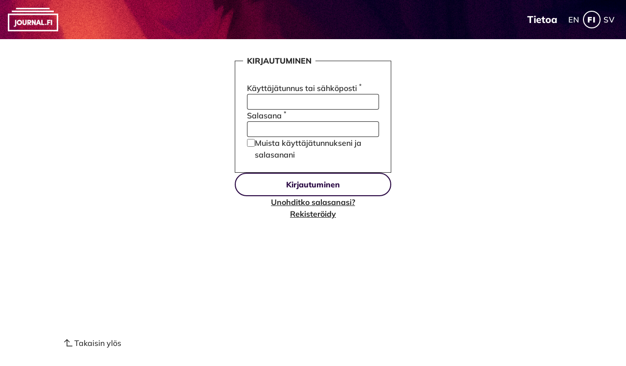

--- FILE ---
content_type: text/html; charset=utf-8
request_url: https://journal.fi/index/login
body_size: 14563
content:
<!doctype html>
<html lang="fi" xml:lang="fi">

<head>
  <meta charset="UTF-8" />
  <meta name="viewport" content="width=device-width, initial-scale=1.0" />
	<title>Kirjautuminen | Journal.fi</title>
  <style type="text/css">
  /* cyrillic-ext */
  @font-face {
    font-family: 'Mulish';
    font-style: italic;
    font-weight: 200 1000;
    font-display: swap;
    src: url(https://journal.fi/plugins/themes/tsvTheme/assets/fonts/mulish/1Pttg83HX_SGhgqk2joiaqRXBA.woff2) format('woff2');
    unicode-range: U+0460-052F, U+1C80-1C88, U+20B4, U+2DE0-2DFF, U+A640-A69F, U+FE2E-FE2F;
  }

  /* cyrillic */
  @font-face {
    font-family: 'Mulish';
    font-style: italic;
    font-weight: 200 1000;
    font-display: swap;
    src: url(https://journal.fi/plugins/themes/tsvTheme/assets/fonts/mulish/1Pttg83HX_SGhgqk2joraqRXBA.woff2) format('woff2');
    unicode-range: U+0301, U+0400-045F, U+0490-0491, U+04B0-04B1, U+2116;
  }

  /* vietnamese */
  @font-face {
    font-family: 'Mulish';
    font-style: italic;
    font-weight: 200 1000;
    font-display: swap;
    src: url(https://journal.fi/plugins/themes/tsvTheme/assets/fonts/mulish/1Pttg83HX_SGhgqk2jogaqRXBA.woff2) format('woff2');
    unicode-range: U+0102-0103, U+0110-0111, U+0128-0129, U+0168-0169, U+01A0-01A1, U+01AF-01B0, U+0300-0301, U+0303-0304, U+0308-0309, U+0323, U+0329, U+1EA0-1EF9, U+20AB;
  }

  /* latin-ext */
  @font-face {
    font-family: 'Mulish';
    font-style: italic;
    font-weight: 200 1000;
    font-display: swap;
    src: url(https://journal.fi/plugins/themes/tsvTheme/assets/fonts/mulish/1Pttg83HX_SGhgqk2johaqRXBA.woff2) format('woff2');
    unicode-range: U+0100-02AF, U+0304, U+0308, U+0329, U+1E00-1E9F, U+1EF2-1EFF, U+2020, U+20A0-20AB, U+20AD-20C0, U+2113, U+2C60-2C7F, U+A720-A7FF;
  }

  /* latin */
  @font-face {
    font-family: 'Mulish';
    font-style: italic;
    font-weight: 200 1000;
    font-display: swap;
    src: url(https://journal.fi/plugins/themes/tsvTheme/assets/fonts/mulish/1Pttg83HX_SGhgqk2jovaqQ.woff2) format('woff2');
    unicode-range: U+0000-00FF, U+0131, U+0152-0153, U+02BB-02BC, U+02C6, U+02DA, U+02DC, U+0304, U+0308, U+0329, U+2000-206F, U+2074, U+20AC, U+2122, U+2191, U+2193, U+2212, U+2215, U+FEFF, U+FFFD;
  }

  /* cyrillic-ext */
  @font-face {
    font-family: 'Mulish';
    font-style: normal;
    font-weight: 200 1000;
    font-display: swap;
    src: url(https://journal.fi/plugins/themes/tsvTheme/assets/fonts/mulish/1Ptvg83HX_SGhgqk0gotcqA.woff2) format('woff2');
    unicode-range: U+0460-052F, U+1C80-1C88, U+20B4, U+2DE0-2DFF, U+A640-A69F, U+FE2E-FE2F;
  }

  /* cyrillic */
  @font-face {
    font-family: 'Mulish';
    font-style: normal;
    font-weight: 200 1000;
    font-display: swap;
    src: url(https://journal.fi/plugins/themes/tsvTheme/assets/fonts/mulish/1Ptvg83HX_SGhgqk2wotcqA.woff2) format('woff2');
    unicode-range: U+0301, U+0400-045F, U+0490-0491, U+04B0-04B1, U+2116;
  }

  /* vietnamese */
  @font-face {
    font-family: 'Mulish';
    font-style: normal;
    font-weight: 200 1000;
    font-display: swap;
    src: url(https://journal.fi/plugins/themes/tsvTheme/assets/fonts/mulish/1Ptvg83HX_SGhgqk0AotcqA.woff2) format('woff2');
    unicode-range: U+0102-0103, U+0110-0111, U+0128-0129, U+0168-0169, U+01A0-01A1, U+01AF-01B0, U+0300-0301, U+0303-0304, U+0308-0309, U+0323, U+0329, U+1EA0-1EF9, U+20AB;
  }

  /* latin-ext */
  @font-face {
    font-family: 'Mulish';
    font-style: normal;
    font-weight: 200 1000;
    font-display: swap;
    src: url(https://journal.fi/plugins/themes/tsvTheme/assets/fonts/mulish/1Ptvg83HX_SGhgqk0QotcqA.woff2) format('woff2');
    unicode-range: U+0100-02AF, U+0304, U+0308, U+0329, U+1E00-1E9F, U+1EF2-1EFF, U+2020, U+20A0-20AB, U+20AD-20C0, U+2113, U+2C60-2C7F, U+A720-A7FF;
  }

  /* latin */
  @font-face {
    font-family: 'Mulish';
    font-style: normal;
    font-weight: 200 1000;
    font-display: swap;
    src: url(https://journal.fi/plugins/themes/tsvTheme/assets/fonts/mulish/1Ptvg83HX_SGhgqk3wot.woff2) format('woff2');
    unicode-range: U+0000-00FF, U+0131, U+0152-0153, U+02BB-02BC, U+02C6, U+02DA, U+02DC, U+0304, U+0308, U+0329, U+2000-206F, U+2074, U+20AC, U+2122, U+2191, U+2193, U+2212, U+2215, U+FEFF, U+FFFD;
  }
</style>  <link rel="icon" href="https://journal.fi/plugins/themes/tsvTheme/assets/img/site-icon-journal-fi.png" type="image/png">
	
<meta name="generator" content="Open Journal Systems 3.4.0.9" />
	<link rel="stylesheet" href="https://journal.fi/plugins/themes/tsvTheme/assets/main.css?0.1.0.0" type="text/css" /><style type="text/css">body {--site-hero-background: url('https://journal.fi/plugins/themes/tsvTheme/assets/img/journalfi-homepage-image.jpg');--color-primary: #280642;--color-primary-transparent: rgba(40, 6, 66, 0.1);--color-text-on-primary: #fff;}</style><link rel="stylesheet" href="https://journal.fi/plugins/generic/lucene/templates/lucene.css?v=3.4.0.9" type="text/css" />
</head>



<body
  dir="ltr"
  class="
    body-ojs2
          body-site
          "
>
  <a name="back-to-top" class="sr-only">Alkuun</a>
  <header class="header-mobile-sticky">
  <a
    href="https://journal.fi/index/index"
    class="tab-focus tab-focus-inner"
  >
          <img
        class="header-mobile-logo"
        src="https://journal.fi/plugins/themes/tsvTheme/assets/img/journalfi-logo-white.png"
        alt="Logo"
      >
      </a>
  <button
    data-toggle="#nav-mobile"
    class="dropdown-button"
  >
    <span class="sr-only">
      Navigaatiovalikot
    </span>
    <span
    class="menu-icon"
    aria-hidden="true"
>
    <span></span>
    <span></span>
    <span></span>
</span>  </button>
  <div
    id="nav-mobile"
    class="dropdown header-mobile-dropdown"
    data-cover="true"
    aria-label="Päävalikko"
    tabindex="-1"
  >
          <nav class="header-mobile-dropdown-nav menu-vertical-wrapper" aria-label="Päävalikko">
              <ul id="mobile-nav" class="menu ">
                              <li class="menu-item  ">
                      <a
              class="menu-button  tab-focus"
              href="https://journal.fi/index/about"
            >
                            Tietoa
            </a>
                  </li>
          </ul>
  
      </nav>
        <div class="header-mobile-dropdown-user">
              <div class="menu-vertical-wrapper">
                <ul id="mobile-user" class="menu ">
                              <li class="menu-item  ">
                      <a
              class="menu-button  tab-focus"
              href="https://journal.fi/index/user/register"
            >
                            Rekisteröidy
            </a>
                  </li>
                              <li class="menu-item  ">
                      <a
              class="menu-button  tab-focus"
              href="https://journal.fi/index/login"
            >
                            Kirjaudu sisään
            </a>
                  </li>
                            </ul>
  
                  </div>
              <div class="language-selector">
    <h2 class="language-selector-heading">
      Vaihda kieltä
    </h2>
    <div class="language-selector-items">
                                                                                  <a
          class="
            language-selector-item
                      "
          href="https://journal.fi/index/user/setLocale/en?source=%2Findex%2Flogin"
        >
          EN
        </a>
                                                        <a
          class="
            language-selector-item
                          language-selector-selected
                      "
          href="https://journal.fi/index/user/setLocale/fi?source=%2Findex%2Flogin"
        >
          FI
        </a>
                                                                                                                                                                <a
          class="
            language-selector-item
                      "
          href="https://journal.fi/index/user/setLocale/sv?source=%2Findex%2Flogin"
        >
          SV
        </a>
          </div>
  </div>
      <div class="header-mobile-dropdown-footer">
        <div>Palvelua ylläpitää <a href='http://tsv.fi/' class='tab-focus'>Tieteellisten seurain valtuuskunta</a>.</div>
        <a href="#" class="tab-focus">
          <img class="header-mobile-dropdown-footer-logo" src="https://journal.fi/plugins/themes/tsvTheme/assets/img/journalfi-logo.png" alt="Logo" />
        </a>
      </div>
    </div>
  </div>
</header>
  
<header class="header-desktop">
  <div
    class="
      header-desktop-top
          "
      >
    <a href="https://journal.fi/index/index" class="tab-focus tab-focus-inner">
              <img class="header-desktop-logo" alt="" src="https://journal.fi/public/site/pageHeaderTitleImage_fi_FI.png">
          </a>
            <div class="header-desktop-user">
              <nav class="header-desktop-site-nav">
                <ul id="desktop-site-nav" class="menu ">
                              <li class="menu-item  ">
                      <a
              class="menu-button  tab-focus"
              href="https://journal.fi/index/about"
            >
                            Tietoa
            </a>
                  </li>
          </ul>
  
        </nav>
              <div class="language-selector">
    <h2 class="language-selector-heading">
      Vaihda kieltä
    </h2>
    <div class="language-selector-items">
                                                                                  <a
          class="
            language-selector-item
                      "
          href="https://journal.fi/index/user/setLocale/en?source=%2Findex%2Flogin"
        >
          EN
        </a>
                                                        <a
          class="
            language-selector-item
                          language-selector-selected
                      "
          href="https://journal.fi/index/user/setLocale/fi?source=%2Findex%2Flogin"
        >
          FI
        </a>
                                                                                                                                                                <a
          class="
            language-selector-item
                      "
          href="https://journal.fi/index/user/setLocale/sv?source=%2Findex%2Flogin"
        >
          SV
        </a>
          </div>
  </div>
          </div>
  </div>
  </header>  <main>

    

  <div class="page-wrapper">
    <h1 class="sr-only">Kirjautuminen</h1>
    <form
      action="https://journal.fi/index/login/signIn"
      class="form form-narrow form-login"
      method="post"
    >
      <input type="hidden" name="csrfToken" value="0c86bc1575314bab6350f7b651246420" />
      <fieldset class="form-group form-group-login">
        <legend class="form-heading">Kirjautuminen</legend>
        <div class="form-group-fields">
                      
<div class="input-wrapper">
  <label class="input-label" for="username">
    Käyttäjätunnus tai sähköposti
          <sup class="input-label-required">*</sup>
      </label>
  <div>
    <input
      id="username"
      type="text"
      name="username"
      class="input }"
              required
        aria-required="true"
                      >
      </div>
</div>          
<div class="input-wrapper">
  <label class="input-label" for="password">
    Salasana
          <sup class="input-label-required">*</sup>
      </label>
  <div>
    <input
      id="password"
      type="password"
      name="password"
      class="input }"
              required
        aria-required="true"
                          maxlength="255"
          >
      </div>
</div>            
<label class="input-wrapper-checkbox" for="remember">
  <input
    id="remember"
    type="checkbox"
    name="remember"
    class="input"
    value="1"
      >
  <span class="input-label" >
    Muista käyttäjätunnukseni ja salasanani
  </span>
</label>        </div>
      </fieldset>
      <div class="form-buttons">
        <button class="button" type="submit">Kirjautuminen</button>
        <a class="link" href="https://journal.fi/index/login/lostPassword">
          Unohditko salasanasi?
        </a>
									<a
            class="link"
            href="https://journal.fi/index/user/register?source="
          >
						Rekisteröidy
					</a>
				      </div>
    </form>
  </div>



  </main>
  <footer>
    <div class="footer footer-back-to-top">
      <div class="footer-blocks">
        <a href="#back-to-top" class="footer-back-to-top-link">
          <svg width="24" height="24" viewBox="0 0 24 24" fill="none" xmlns="http://www.w3.org/2000/svg">
            <path d="M20 19L8.125 19L8.125 6.875L4.075 10.925L3 9.85L8.925 4L14.75 9.825L13.675 10.9L9.625 6.85L9.625 17.5L20 17.5V19Z" fill="currentColor"/>
          </svg>
          Takaisin ylös
        </a>
      </div>
    </div>
        <div class="footer-site">
      <a class="footer-site-tsv-link tab-focus" href="https://tsv.fi/">
        <img class="footer-site-tsv-img" alt="##plugins.themes.tsvTheme.tsvName##" src="https://journal.fi/plugins/themes/tsvTheme/assets/img/tsv-grey.png">
      </a>
      <div class="footer-site-text">
        <div class="footer-site-hosted">
          Palvelua ylläpitää <a href='http://tsv.fi/' class='tab-focus'>Tieteellisten seurain valtuuskunta</a>.
        </div>
                  <div class="footer-site-links">
            <a class="footer-site-link tab-focus" href="https://journal.fi/index/accessibility">Saavutettavuus</a>
            <a class="footer-site-link tab-focus" href="https://journal.fi/index/about/privacy">Tietosuojaseloste</a>
          </div>
              </div>
      <a class="footer-site-logo-link tab-focus" href="https://journal.fi">
        <img class="footer-site-logo-img"
                      alt="##plugins.themes.tsvTheme.journalfi##"
                  src="https://journal.fi/plugins/themes/tsvTheme/assets/img/journalfi-logo-white.png">
      </a>
    </div>
  </footer>
  <script type="text/javascript">window.tsv = {"i18n":{"firstSlide":"T\u00e4m\u00e4 on ensimm\u00e4inen dia","lastSlide":"T\u00e4m\u00e4 on viimeinen dia","nextSlide":"Seuraava dia","previousSlide":"Edellinen dia","paginationBullet":"Siirry diaan {{index}}","readMore":"Lue lis\u00e4\u00e4"}}</script><script src="https://journal.fi/plugins/themes/tsvTheme/assets/main.js?0.1.0.0" type="text/javascript"></script>
</html>

--- FILE ---
content_type: text/css
request_url: https://journal.fi/plugins/themes/tsvTheme/assets/main.css?0.1.0.0
body_size: 68318
content:
@font-face{font-family:swiper-icons;src:url(data:application/font-woff;charset=utf-8;base64,\ [base64]//wADZ2x5ZgAAAywAAADMAAAD2MHtryVoZWFkAAABbAAAADAAAAA2E2+eoWhoZWEAAAGcAAAAHwAAACQC9gDzaG10eAAAAigAAAAZAAAArgJkABFsb2NhAAAC0AAAAFoAAABaFQAUGG1heHAAAAG8AAAAHwAAACAAcABAbmFtZQAAA/gAAAE5AAACXvFdBwlwb3N0AAAFNAAAAGIAAACE5s74hXjaY2BkYGAAYpf5Hu/j+W2+MnAzMYDAzaX6QjD6/4//Bxj5GA8AuRwMYGkAPywL13jaY2BkYGA88P8Agx4j+/8fQDYfA1AEBWgDAIB2BOoAeNpjYGRgYNBh4GdgYgABEMnIABJzYNADCQAACWgAsQB42mNgYfzCOIGBlYGB0YcxjYGBwR1Kf2WQZGhhYGBiYGVmgAFGBiQQkOaawtDAoMBQxXjg/wEGPcYDDA4wNUA2CCgwsAAAO4EL6gAAeNpj2M0gyAACqxgGNWBkZ2D4/wMA+xkDdgAAAHjaY2BgYGaAYBkGRgYQiAHyGMF8FgYHIM3DwMHABGQrMOgyWDLEM1T9/w8UBfEMgLzE////P/5//f/V/xv+r4eaAAeMbAxwIUYmIMHEgKYAYjUcsDAwsLKxc3BycfPw8jEQA/[base64]/uznmfPFBNODM2K7MTQ45YEAZqGP81AmGGcF3iPqOop0r1SPTaTbVkfUe4HXj97wYE+yNwWYxwWu4v1ugWHgo3S1XdZEVqWM7ET0cfnLGxWfkgR42o2PvWrDMBSFj/IHLaF0zKjRgdiVMwScNRAoWUoH78Y2icB/yIY09An6AH2Bdu/UB+yxopYshQiEvnvu0dURgDt8QeC8PDw7Fpji3fEA4z/PEJ6YOB5hKh4dj3EvXhxPqH/SKUY3rJ7srZ4FZnh1PMAtPhwP6fl2PMJMPDgeQ4rY8YT6Gzao0eAEA409DuggmTnFnOcSCiEiLMgxCiTI6Cq5DZUd3Qmp10vO0LaLTd2cjN4fOumlc7lUYbSQcZFkutRG7g6JKZKy0RmdLY680CDnEJ+UMkpFFe1RN7nxdVpXrC4aTtnaurOnYercZg2YVmLN/d/gczfEimrE/fs/bOuq29Zmn8tloORaXgZgGa78yO9/cnXm2BpaGvq25Dv9S4E9+5SIc9PqupJKhYFSSl47+Qcr1mYNAAAAeNptw0cKwkAAAMDZJA8Q7OUJvkLsPfZ6zFVERPy8qHh2YER+3i/BP83vIBLLySsoKimrqKqpa2hp6+jq6RsYGhmbmJqZSy0sraxtbO3sHRydnEMU4uR6yx7JJXveP7WrDycAAAAAAAH//wACeNpjYGRgYOABYhkgZgJCZgZNBkYGLQZtIJsFLMYAAAw3ALgAeNolizEKgDAQBCchRbC2sFER0YD6qVQiBCv/H9ezGI6Z5XBAw8CBK/m5iQQVauVbXLnOrMZv2oLdKFa8Pjuru2hJzGabmOSLzNMzvutpB3N42mNgZGBg4GKQYzBhYMxJLMlj4GBgAYow/P/PAJJhLM6sSoWKfWCAAwDAjgbRAAB42mNgYGBkAIIbCZo5IPrmUn0hGA0AO8EFTQAA);font-weight:400;font-style:normal}:root{--swiper-theme-color: #007aff}:host{position:relative;display:block;margin-left:auto;margin-right:auto;z-index:1}.swiper{margin-left:auto;margin-right:auto;position:relative;overflow:hidden;overflow:clip;list-style:none;padding:0;z-index:1;display:block}.swiper-vertical>.swiper-wrapper{flex-direction:column}.swiper-wrapper{position:relative;width:100%;height:100%;z-index:1;display:flex;transition-property:transform;transition-timing-function:var(--swiper-wrapper-transition-timing-function, initial);box-sizing:content-box}.swiper-android .swiper-slide,.swiper-ios .swiper-slide,.swiper-wrapper{transform:translateZ(0)}.swiper-horizontal{touch-action:pan-y}.swiper-vertical{touch-action:pan-x}.swiper-slide{flex-shrink:0;width:100%;height:100%;position:relative;transition-property:transform;display:block}.swiper-slide-invisible-blank{visibility:hidden}.swiper-autoheight,.swiper-autoheight .swiper-slide{height:auto}.swiper-autoheight .swiper-wrapper{align-items:flex-start;transition-property:transform,height}.swiper-backface-hidden .swiper-slide{transform:translateZ(0);backface-visibility:hidden}.swiper-3d.swiper-css-mode .swiper-wrapper{perspective:1200px}.swiper-3d .swiper-wrapper{transform-style:preserve-3d}.swiper-3d{perspective:1200px}.swiper-3d .swiper-slide,.swiper-3d .swiper-cube-shadow{transform-style:preserve-3d}.swiper-css-mode>.swiper-wrapper{overflow:auto;scrollbar-width:none;-ms-overflow-style:none}.swiper-css-mode>.swiper-wrapper::-webkit-scrollbar{display:none}.swiper-css-mode>.swiper-wrapper>.swiper-slide{scroll-snap-align:start start}.swiper-css-mode.swiper-horizontal>.swiper-wrapper{scroll-snap-type:x mandatory}.swiper-css-mode.swiper-vertical>.swiper-wrapper{scroll-snap-type:y mandatory}.swiper-css-mode.swiper-free-mode>.swiper-wrapper{scroll-snap-type:none}.swiper-css-mode.swiper-free-mode>.swiper-wrapper>.swiper-slide{scroll-snap-align:none}.swiper-css-mode.swiper-centered>.swiper-wrapper:before{content:"";flex-shrink:0;order:9999}.swiper-css-mode.swiper-centered>.swiper-wrapper>.swiper-slide{scroll-snap-align:center center;scroll-snap-stop:always}.swiper-css-mode.swiper-centered.swiper-horizontal>.swiper-wrapper>.swiper-slide:first-child{margin-inline-start:var(--swiper-centered-offset-before)}.swiper-css-mode.swiper-centered.swiper-horizontal>.swiper-wrapper:before{height:100%;min-height:1px;width:var(--swiper-centered-offset-after)}.swiper-css-mode.swiper-centered.swiper-vertical>.swiper-wrapper>.swiper-slide:first-child{margin-block-start:var(--swiper-centered-offset-before)}.swiper-css-mode.swiper-centered.swiper-vertical>.swiper-wrapper:before{width:100%;min-width:1px;height:var(--swiper-centered-offset-after)}.swiper-3d .swiper-slide-shadow,.swiper-3d .swiper-slide-shadow-left,.swiper-3d .swiper-slide-shadow-right,.swiper-3d .swiper-slide-shadow-top,.swiper-3d .swiper-slide-shadow-bottom{position:absolute;left:0;top:0;width:100%;height:100%;pointer-events:none;z-index:10}.swiper-3d .swiper-slide-shadow{background:rgba(0,0,0,.15)}.swiper-3d .swiper-slide-shadow-left{background-image:linear-gradient(to left,rgba(0,0,0,.5),rgba(0,0,0,0))}.swiper-3d .swiper-slide-shadow-right{background-image:linear-gradient(to right,rgba(0,0,0,.5),rgba(0,0,0,0))}.swiper-3d .swiper-slide-shadow-top{background-image:linear-gradient(to top,rgba(0,0,0,.5),rgba(0,0,0,0))}.swiper-3d .swiper-slide-shadow-bottom{background-image:linear-gradient(to bottom,rgba(0,0,0,.5),rgba(0,0,0,0))}.swiper-lazy-preloader{width:42px;height:42px;position:absolute;left:50%;top:50%;margin-left:-21px;margin-top:-21px;z-index:10;transform-origin:50%;box-sizing:border-box;border:4px solid var(--swiper-preloader-color, var(--swiper-theme-color));border-radius:50%;border-top-color:transparent}.swiper:not(.swiper-watch-progress) .swiper-lazy-preloader,.swiper-watch-progress .swiper-slide-visible .swiper-lazy-preloader{animation:swiper-preloader-spin 1s infinite linear}.swiper-lazy-preloader-white{--swiper-preloader-color: #fff}.swiper-lazy-preloader-black{--swiper-preloader-color: #000}@keyframes swiper-preloader-spin{0%{transform:rotate(0)}to{transform:rotate(360deg)}}:root{--swiper-navigation-size: 44px}.swiper-button-prev,.swiper-button-next{position:absolute;top:var(--swiper-navigation-top-offset, 50%);width:calc(var(--swiper-navigation-size) / 44 * 27);height:var(--swiper-navigation-size);margin-top:calc(0px - (var(--swiper-navigation-size) / 2));z-index:10;cursor:pointer;display:flex;align-items:center;justify-content:center;color:var(--swiper-navigation-color, var(--swiper-theme-color))}.swiper-button-prev.swiper-button-disabled,.swiper-button-next.swiper-button-disabled{opacity:.35;cursor:auto;pointer-events:none}.swiper-button-prev.swiper-button-hidden,.swiper-button-next.swiper-button-hidden{opacity:0;cursor:auto;pointer-events:none}.swiper-navigation-disabled .swiper-button-prev,.swiper-navigation-disabled .swiper-button-next{display:none!important}.swiper-button-prev svg,.swiper-button-next svg{width:100%;height:100%;-o-object-fit:contain;object-fit:contain;transform-origin:center}.swiper-rtl .swiper-button-prev svg,.swiper-rtl .swiper-button-next svg{transform:rotate(180deg)}.swiper-button-prev,.swiper-rtl .swiper-button-next{left:var(--swiper-navigation-sides-offset, 10px);right:auto}.swiper-button-lock{display:none}.swiper-button-prev:after,.swiper-button-next:after{font-family:swiper-icons;font-size:var(--swiper-navigation-size);text-transform:none!important;letter-spacing:0;font-variant:initial;line-height:1}.swiper-button-prev:after,.swiper-rtl .swiper-button-next:after{content:"prev"}.swiper-button-next,.swiper-rtl .swiper-button-prev{right:var(--swiper-navigation-sides-offset, 10px);left:auto}.swiper-button-next:after,.swiper-rtl .swiper-button-prev:after{content:"next"}body{--white: #fff;--color-text: rgba(0, 0, 0, .85);--color-primary: rgb(143, 0, 255);--color-primary-transparent: rgba(143, 0, 255, .1);--color-text-on-primary: #fff;--color-button: var(--color-primary);--color-button-bg: var(--color-text-on-primary);--color-header: var(--color-primary);--color-text-on-header: var(--color-text-on-primary);--color-homepage-image: var(--color-primary);--color-text-on-homepage-image: var(--color-text-on-primary);--font-family: Mulish, system-ui, -apple-system, BlinkMacSystemFont, sans-serif, "Apple Color Emoji", "Segoe UI Emoji", "Segoe UI Symbol", "Noto Color Emoji";--text-xs: 14px;--text-sm: 16px;--text-md: 20px;--text-lg: 24px;--text-lg-plus: 28px;--text-xl: 32px;--text-2xl: 40px;--text-3xl: 48px;--text-4xl: 64px;--font-medium: 500;--font-semibold: 600;--font-bold: 700;--font-extrabold: 800;--font-black: 9000;--font-extrablack: 1000;--container: 860px;--container-lg: 1024px;--container-xl: 1280px;--site-hero-height: 410px;--site-hero-height-lg: 600px;--site-hero-background: url(/assets/img/journalfi-homepage-image.jpg)}html,body{margin:0;padding:0;font-family:var(--font-family);font-size:16px;font-weight:var(--font-medium);background:var(--white);color:var(--color-text-on-primary);color:var(--color-text);scroll-behavior:smooth}p{margin-top:1.5em;margin-bottom:1.5em}.fade-content{position:relative;overflow-y:hidden;max-height:20em}.fade-to-white{position:absolute;top:12em;left:0;width:100%;height:8em;background:linear-gradient(to top,#fff,rgba(255,255,255,0) 100%)}.fade-content-sm{max-height:10em}.fade-content-sm .fade-to-white{top:5em;height:5em}.fade-content-lg{max-height:25em}.fade-content-lg .fade-to-white{top:17em}.fade-content-xl{max-height:35em}.fade-content-xl .fade-to-white{top:27em}.html-text{display:flex;flex-direction:column;gap:1.5em;font-size:var(--text-sm);font-weight:var(--font-medium);line-height:1.7}.html-text a{font-weight:var(--font-bold);text-decoration:underline;text-decoration-thickness:2px}.html-text a:hover{text-decoration-color:var(--color-primary)}.html-text a:focus-visible{text-decoration:none;outline-color:currentColor;outline-width:2px;outline-offset:4px;outline-style:solid}.html-text strong{font-weight:var(--font-extrabold)}.html-text abbr{-webkit-text-decoration:underline dotted;text-decoration:underline dotted;text-decoration-thickness:2px}.html-text ul,.html-text ol{display:flex;flex-direction:column;gap:.25em;margin-left:2em}.html-text li{list-style:initial;line-height:1.5}.html-text blockquote{margin-left:2em;line-height:1.5}.html-text h1,.html-text h2,.html-text h3,.html-text h4,.html-text h5,.html-text h6{margin-top:1.5rem;line-height:1.2}.html-text h1{font-size:var(--text-xl);font-weight:var(--font-extrabold)}.html-text h2{font-size:var(--text-lg);font-weight:var(--font-extrabold)}.html-text h3{font-size:var(--text-md);font-weight:var(--font-extrabold)}.html-text h4{font-size:var(--text-sm);font-weight:var(--font-extrabold)}.html-text h5{font-size:var(--text-sm);font-style:italic}.html-text h6{font-size:var(--text-xs);font-style:italic}@media (min-width: 640px){.html-text{font-size:var(--text-md)}.html-text h1{font-size:var(--text-2xl)}.html-text h2{font-size:var(--text-xl)}.html-text h3{font-size:var(--text-lg)}.html-text h4,.html-text h5{font-size:var(--text-md)}.html-text h6{font-size:var(--text-sm)}}.input-wrapper{display:flex;flex-direction:column;gap:.25rem}.input-label{font-weight:var(--font-semibold)}.input{padding:.25rem .5rem;border:1px solid;border-radius:.25rem;background:var(--white);height:2rem;width:100%}.input:focus-within{outline:1px solid}.input::-moz-placeholder{color:#000000a6}.input::placeholder{color:#000000a6}.input-lg{width:100%}.input-search{border-radius:1rem;padding-left:1rem;padding-right:1rem}.input-error{font-weight:var(--font-extrabold);color:#dc143c}.input-error-block{max-width:25em;margin:2rem auto;padding:1rem;border:1px solid crimson}.input-wrapper-checkbox{display:flex;flex-direction:row;gap:1rem}.input-wrapper-checkbox .input{position:relative;top:.25em;flex:0 0 1em;height:1em}.input-wrapper-checkbox .input:focus-visible{outline-color:currentColor;outline-width:2px;outline-offset:4px;outline-style:solid;text-decoration:none}@layer{}.link{font-weight:var(--font-bold);text-decoration:underline;text-decoration-thickness:2px}.link:hover{text-decoration-color:var(--color-primary)}.link:focus-visible{text-decoration:none;outline-color:currentColor;outline-width:2px;outline-offset:4px;outline-style:solid}.link-primary{color:var(--color-primary)}.link-button{color:var(--color-button)}.link-text-on-primary{color:var(--color-text-on-primary)}.overflow-hidden{overflow:hidden}.tab-focus:focus-visible{outline-color:currentColor;outline-width:2px;outline-offset:4px;outline-style:solid;text-decoration:none}.tab-focus-inner:focus-visible{outline-offset:-4px}.truncate-text{text-overflow:ellipsis;white-space:nowrap;overflow:hidden}.arrow-link{display:flex;align-items:center;gap:.5em;color:var(--color-button);font-weight:var(--font-extrabold)}.arrow-link svg{width:1.5rem;height:auto}.breadcrumb{display:flex;align-items:center;gap:.5rem;line-height:1.2}.breadcrumb svg{flex:0 0 1.5rem;width:1.5rem;height:auto;color:var(--color-button)}.breadcrumb-link-last{text-overflow:ellipsis;white-space:nowrap;overflow:hidden}@media (min-width: 768px){.breadcrumb{margin-left:-2rem}}.button.button{display:flex;justify-content:center;align-items:center;gap:.5em;padding:.625rem 1.5rem;min-height:3rem;border:2px solid var(--color-button);border-radius:3rem;color:var(--color-button);background:var(--color-button-bg);font-weight:var(--font-extrabold);line-height:1.2;text-decoration:none;text-align:center}.button.button:hover{outline:1px solid var(--color-button);outline-offset:2px}.button.button:focus-visible{outline:2px solid var(--color-button);outline-offset:2px;background:var(--color-button);color:var(--color-button-bg)}.button.button svg{flex:0 0 1.5rem;width:1.5rem;height:auto}.button-highlight.button-highlight{background:var(--color-button);color:var(--color-button-bg)}.button-grey.button-grey{border-color:var(--color-text);color:var(--color-text);background:transparent}.button-grey.button-grey:hover,.button-grey.button-grey:focus-visible{outline-color:var(--color-text);background:transparent;color:inherit}.details-table{margin-top:-2rem;margin-left:-1rem;margin-right:-1rem;border-spacing:1rem 2rem;border-collapse:initial;word-break:break-word}.details-table th{vertical-align:top;font-size:var(--text-md);font-weight:var(--font-extrabold);text-align:left;text-transform:uppercase;width:25%}.details-table td{vertical-align:top;font-weight:var(--font-semibold)}.details-table-link a{display:flex;align-items:center;gap:.5rem;line-height:1.2}.details-table-link a svg{flex:0 0 1em;width:1em;height:auto;color:var(--color-button)}.details-table-link+.details-table-link{margin-top:.5rem}@media (max-width: 766px){.details-table{margin-top:0;margin-left:0;margin-right:0;border-collapse:collapse}.details-table tbody{display:flex;flex-direction:column;gap:2rem}.details-table tr{display:flex;flex-direction:column;gap:.25rem}.details-table th{width:100%}}@media (min-width: 768px){.details-table td{font-size:var(--text-md)}}.dropdown-wrapper{position:relative}.dropdown{position:absolute;top:100%;right:0;transform-origin:top right;transform:scale(0);transition:all .2s;width:15rem;padding:1.5rem;border:1px solid var(--color-primary);background:var(--white);z-index:99}.dropdown[data-open=true]{transform:scale(1)}.dropdown-from-left{left:0;right:auto;transform-origin:top left}.dropdown-lg{width:20rem}.dropdown-button{display:flex;align-items:center;gap:.25em}.dropdown-icon{position:relative;top:.1em;width:auto;height:1.25em;transition:all .2s}[aria-expanded=true]>.dropdown-icon{transform:rotate(-180deg)}.form{display:flex;flex-direction:column;gap:2rem}.form-narrow{max-width:20em;margin-left:auto;margin-right:auto}.form-group{border:1px solid;padding:1.5rem}.form-heading{margin-left:-.5em;padding:.5em;font-weight:var(--font-extrabold);text-transform:uppercase}.form-group-fields{display:flex;flex-direction:column;gap:1rem}.form-buttons{display:flex;flex-direction:column;align-items:center;gap:2rem}.form-buttons .button{width:100%}@media (min-width: 640px){.form-register{display:grid;grid-template-columns:repeat(2,minmax(0,1fr))}.form-register .form-group-consent,.form-register .form-buttons{grid-column:1/-1}.form-register .form-buttons .button{width:33%}}.heading-group{display:flex;flex-direction:column;align-items:center;gap:.25rem;max-width:20em;margin:4rem auto;font-size:var(--text-xl);line-height:1.3;font-weight:var(--font-extrabold);text-align:center;text-wrap:balance}.heading-description{font-size:var(--text-sm);font-weight:var(--font-semibold);max-width:70%;text-wrap:balance}.heading-lines{position:relative;margin-top:1.25rem;width:100px;height:4px;margin-bottom:8px;background:var(--color-primary)}.heading-lines:after{content:"";position:absolute;left:50%;bottom:-8px;transform:translate(-50%);width:80px;height:4px;background:var(--color-primary)}@media (min-width: 640px){.heading-group{font-size:var(--text-2xl)}}@media (min-width: 1024px){.heading-group{font-size:var(--text-3xl)}.heading-description{font-size:var(--text-md)}}@media (-laptops){.heading-group{margin-top:6rem;margin-bottom:6rem;font-size:var(--text-4xl)}.heading-description{font-size:var(--text-lg)}}.language-selector{display:flex;flex-direction:column;gap:.25rem;font-size:var(--text-sm);letter-spacing:.1em;text-transform:uppercase}.language-selector-heading{font-weight:var(--font-extrablack)}.language-selector-items{display:flex;align-items:center;gap:.25rem}.language-selector-item{display:flex;align-items:center;justify-content:center;width:2.25rem;height:2.25rem;border-radius:50%;font-weight:var(--font-semibold);color:var(--color-text)}.language-selector-item:focus-visible{outline:2px solid currentColor}.language-selector-selected{border:2px solid var(--color-button);font-weight:var(--font-extrablack);color:var(--color-button)}.language-selector-selected:focus-visible{outline:2px solid var(--color-button);outline-offset:2px;background:var(--color-button);color:var(--color-button-bg)}.menu{display:flex;align-items:center;gap:2rem}.menu-item{position:relative;font-weight:var(--font-extrabold);font-size:var(--text-md)}.menu-item .task_count{display:none}.menu-button{display:flex;justify-content:center;align-items:center}.menu-button-with-icon{display:flex;align-items:center;gap:.5em}.menu-button-with-icon svg{width:auto;height:1.5em}.menu-submenu{position:absolute;top:100%;left:0;transform-origin:top left;transform:scale(0);transition:all .2s;width:15rem;padding:1rem;border:1px solid var(--color-primary);background:var(--white);z-index:99}.menu-submenu[data-open=true]{transform:scale(1)}.menu-submenu .menu{flex-direction:column;align-items:flex-start;gap:0}.menu-submenu .menu-button{padding:.25rem;font-weight:var(--font-bold);font-size:var(--text-sm);color:var(--color-text)}.menu-vertical-wrapper .menu{flex-direction:column;align-items:flex-start;gap:0}.menu-vertical-wrapper .menu-button{margin-left:-.5rem;padding:.25rem .5rem}.menu-vertical-wrapper .menu-submenu{position:relative;top:auto;left:auto;right:auto;transform:scale(1);max-height:0;opacity:0;overflow:hidden;transition:all .2s;font-size:var(--text-sm);border:none;background:transparent;padding:0}.menu-vertical-wrapper .menu-submenu[data-open=true]{max-height:50em;opacity:1}.menu-vertical-wrapper .menu-submenu .menu-button{margin-inline-start:.5rem}.menu-icon{display:flex;flex-direction:column;gap:.25rem}.menu-icon span{width:1.75rem;height:.25rem;background:var(--color-text-on-header);transition:all .2s}[aria-expanded=true]>.menu-icon span:nth-child(1){transform-origin:top left;transform:translate(20%) translateY(-25%) rotate(45deg)}[aria-expanded=true]>.menu-icon span:nth-child(3){transform-origin:bottom left;transform:translate(20%) translateY(25%) rotate(-45deg)}[aria-expanded=true]>.menu-icon span:nth-child(2){opacity:0}.notice{font-weight:var(--font-bold);background:var(--color-primary-transparent);padding:1.5em}.page-wrapper{margin:1.5rem}@media (min-width: 640px){.page-wrapper{margin:1.5rem 3rem}}@media (min-width: 1024px){.page-wrapper{margin:1.5rem auto 8rem;max-width:var(--container)}}@media (min-width: 1280px){.page-wrapper-lg,.page-wrapper-xl{max-width:var(--container-lg)}}@media (min-width: 1536px){.page-wrapper-xl{max-width:var(--container-xl)}.page-wrapper{margin-top:3rem;margin-bottom:12rem}}.pagination{display:flex;align-items:center;gap:1rem;width:100%;color:var(--color-button);font-size:var(--text-sm);font-weight:var(--font-semibold)}.pagination-text-link{display:flex;align-items:center;gap:.25em;font-size:var(--text-xs);font-weight:var(--font-extrabold);text-transform:uppercase;letter-spacing:.1em}.pagination-text-link svg{width:1.5rem;height:auto}.pagination-pages{display:flex;justify-content:center;align-items:center;flex-wrap:wrap;gap:.25rem}.pagination-page{display:flex;justify-content:center;align-items:center;width:1em;height:1em;border-radius:50%}.pagination-page:focus-visible{outline:2px solid}.pagination-page[aria-current=true]{border:2px solid;width:2em;height:2em;background:var(--white);font-weight:var(--font-extrablack)}.pagination-page[aria-current=true]:focus-visible{outline-offset:-4px;border-color:var(--color-button);background:var(--color-button);color:var(--color-button-bg)}@media (min-width: 640px){.pagination{font-size:var(--text-md)}.pagination-text-link{gap:.5em;font-size:var(--text-md)}.pagination-page{width:1.5em;height:1.5em}}.pagination-block{padding:1.5rem;margin:0 -1.5rem;display:flex;flex-direction:column;align-items:center;gap:1.5rem;background:var(--color-primary-transparent)}.pagination-block-reversed{flex-direction:column-reverse}.pagination-block-description{text-align:center;text-wrap:balance}.pagination-block .pagination{justify-content:space-between}@media (min-width: 640px){.pagination-block{margin:0 auto;padding:3rem;gap:3rem;width:100%}.pagination-block-description{max-width:25rem;font-size:var(--text-md)}}[data-read-more-initialized]{position:relative;overflow-y:hidden;max-height:25em}[data-read-more-link]{position:absolute;bottom:0;width:100%;background:#fff;box-shadow:0 -2rem 2rem 2rem #fff;display:flex;align-items:center;gap:.25em;font-weight:var(--font-extrabold);color:var(--color-button)}[data-read-more-initialized][data-open=true]{overflow:visible;max-height:none}[data-read-more-initialized][data-open=true] [data-read-more-link]{display:none}@media (min-width: 640px){[data-read-more-link]{font-size:var(--text-md)}}.search-form{max-width:36rem;margin-left:auto;margin-right:auto;display:flex;flex-direction:column;gap:1.5rem}.search-form-input-wrapper{position:relative}.search-form-input-wrapper .input-search{width:100%;height:3rem;border-color:var(--color-text);border-width:2px;border-radius:1.5rem;padding-left:1.5rem;padding-right:8rem}.search-form-input-wrapper .input-search:focus-visible{outline:2px solid var(--color-text);outline-offset:2px}.search-form-input-wrapper .search-form-button{position:absolute;top:1px;right:1px;bottom:1px;width:8rem;display:flex;justify-content:center;align-items:center;gap:.25em;font-weight:var(--font-extrabold);background:var(--color-button);color:var(--color-button-bg);border-top-right-radius:1.5rem;border-bottom-right-radius:1.5rem}.search-form-input-wrapper .search-form-button:focus-visible{outline:2px solid currentColor;outline-offset:-4px}.search-form-input-wrapper .search-form-button svg{width:1.5em;height:auto}.search-form-filters{display:flex;flex-direction:column;gap:1.5rem}.search-form-filters-fieldset{border:2px solid currentColor;padding:1.5rem}.search-form-filters-legend{padding-left:1rem;padding-right:1rem;margin-left:auto;margin-right:auto;font-weight:var(--font-extrabold)}.search-form-filters-date fieldset{display:flex;justify-content:stretch;align-items:center;gap:.25rem}.search-form-filters-date fieldset legend{width:100%;flex:0 0 auto}.search-form-filters-date fieldset label{position:absolute;width:1px;height:1px;padding:0;margin:-1px;overflow:hidden;clip:rect(0,0,0,0);white-space:nowrap;border-width:0}.search-form-filters-date fieldset select{padding:.25rem .5rem;border:1px solid;border-radius:.25rem;background:var(--white);height:2rem;width:100%}.search-form-filters-date fieldset select:focus-within{outline:1px solid}.search-form-filters-date fieldset select::-moz-placeholder{color:#000000a6}.search-form-filters-date fieldset select::placeholder{color:#000000a6}.input-wrapper-checkbox .search-form-filters-date fieldset select{position:relative;top:.25em;flex:0 0 1em;height:1em}.input-wrapper-checkbox .search-form-filters-date fieldset select:focus-visible{outline-color:currentColor;outline-width:2px;outline-offset:4px;outline-style:solid;text-decoration:none}@layer{}.search-form-filters-date fieldset #dateFromYear{max-width:8em}.search-form-filters-date fieldset #dateFromMonth,.search-form-filters-date fieldset #dateFromDay{max-width:6em}.swiper-buttons{display:flex;justify-content:space-between;align-items:center}.swiper-button-next,.swiper-button-prev{position:relative;top:auto;left:auto;right:auto;margin:0;width:auto;height:auto;color:var(--color-button)}.swiper-button-next:after,.swiper-button-prev:after{display:none}.swiper-button-next svg,.swiper-button-prev svg{padding:1rem;height:5rem;width:5rem}.swiper[data-slides-per-view=auto] .swiper-slide{width:auto;height:auto;padding:1.5rem;background:var(--color-primary-transparent)}.header-mobile-sticky{position:sticky;top:0;display:flex;justify-content:space-between;align-items:center;height:4rem;background:var(--color-header);color:var(--color-text-on-header);z-index:99}.header-mobile-logo{max-height:4rem;padding:.5rem}.header-mobile-name{padding:.5rem 1rem;font-size:var(--text-lg);line-height:1;font-weight:var(--font-bold);color:var(--color-text-on-header)}.header-mobile-name-sm{font-size:var(--text-md)}.header-mobile-name-md{font-size:var(--text-sm)}.header-mobile-name-lg{font-size:var(--text-xs)}.header-mobile-sticky .dropdown-button{flex:0 0 4rem;align-self:stretch;display:flex;justify-content:center;align-items:center}.header-mobile-sticky .dropdown-button:focus-visible{outline:2px solid var(--color-text-on-header);outline-offset:-4px}.header-mobile-dropdown{position:fixed;top:4rem;padding:0;width:100vw;max-height:calc(100% - 4rem);background:var(--white);overflow-y:auto;font-size:var(--text-md);border:none}.header-mobile-dropdown-nav{padding:2rem;background:var(--color-header)}.header-mobile-dropdown-nav .menu-button{color:var(--color-text-on-header)}.header-mobile-dropdown-user{display:flex;flex-direction:column;gap:3rem;padding:2rem;color:var(--color-text);background:var(--color-primary-transparent);border-bottom:2px solid var(--color-header)}.header-mobile-dropdown-footer{display:grid;grid-template-columns:auto 100px;align-items:center;gap:1rem;font-size:var(--text-xs);line-height:1.2}.header-mobile-dropdown-footer-logo{width:100px;height:auto}.header-mobile-hero{display:none;width:100%;height:8rem;background-color:var(--color-homepage-image);background-size:cover;background-position:center center}.header-mobile-hero-logo,.header-mobile-hero-text{display:none}.header-mobile-hero-text{max-width:40em;padding-left:2rem;padding-right:2rem;color:var(--color-text-on-homepage-image);font-weight:var(--font-extrabold);text-transform:uppercase;text-align:center}.body-home .header-mobile-hero{display:block}@media (min-width: 768px){.header-mobile-dropdown{display:grid;grid-template-columns:2;grid-auto-flow:column}.header-mobile-dropdown-footer{margin-top:auto}.header-mobile-hero{display:flex;flex-direction:column;align-items:center;gap:1rem;height:12rem}.body-home .header-mobile-hero{display:flex;justify-content:center;align-items:center;height:340px}.body-home .header-mobile-hero .header-mobile-hero-logo{display:block;height:8rem;width:auto}.body-home .header-mobile-hero .header-mobile-hero-text{display:block}}@media (min-width: 1280px){.header-mobile-sticky,.header-mobile-hero,.body-home .header-mobile-hero{display:none}}.header-desktop{display:none}.header-desktop-top{display:flex;justify-content:space-between;align-items:center;height:8rem;background-color:var(--color-header);background-size:cover;background-position:center center;color:var(--color-text-on-header)}.header-desktop-logo{height:8rem;width:auto;padding:1rem}.header-desktop-name{margin-left:2rem;font-size:var(--text-2xl);line-height:1.2;font-weight:var(--font-bold);color:var(--color-text-on-header);text-align:center}.header-desktop-name-sm,.header-desktop-name-md{max-width:70%;font-size:var(--text-lg)}.header-desktop-name-lg{max-width:80%;font-size:var(--text-md)}.header-desktop-tagline{max-width:40em;padding-left:2rem;padding-right:2rem;color:var(--color-text-on-header);font-weight:var(--font-extrabold);text-transform:uppercase;text-align:center}.header-desktop-user{position:relative;margin-right:2rem;display:flex;align-items:center;height:3rem;border:2px solid var(--color-button);border-radius:2rem;background:var(--white)}.header-desktop-user .language-selector{padding-left:1rem;padding-right:1rem}.header-desktop-user .language-selector-heading{position:absolute;width:1px;height:1px;padding:0;margin:-1px;overflow:hidden;clip:rect(0,0,0,0);white-space:nowrap;border-width:0}.header-desktop-user>.dropdown-button{width:3rem;height:3rem;display:flex;justify-content:center;align-items:center;color:var(--color-button)}.header-desktop-user>.dropdown-button:focus-visible{outline:none}.header-desktop-user>.dropdown-button:focus-visible svg{outline:2px solid;outline-offset:.25rem;border-radius:50%}.header-desktop-user .dropdown{display:flex;flex-direction:column;gap:2rem;padding:2rem;width:15rem;background:var(--white);font-size:var(--text-md);color:var(--color-text)}.header-desktop-user .language-selector+.dropdown-button{border-left:2px solid var(--color-button)}.header-desktop-top-with-homepage-image{display:flex;flex-direction:column;justify-content:center;align-items:center;gap:.5rem;height:15rem;padding-left:25vw;padding-right:25vw;background-color:var(--color-homepage-image)}.header-desktop-top-with-homepage-image .header-desktop-logo{padding:0}.header-desktop-top-with-homepage-image .header-desktop-tagline{color:var(--color-text-on-homepage-image)}.header-desktop-top-with-homepage-image .header-desktop-name{margin-left:0;max-width:none;font-size:var(--text-4xl);color:var(--color-text-on-homepage-image)}.header-desktop-top-with-homepage-image .header-desktop-name-sm{font-size:var(--text-3xl)}.header-desktop-top-with-homepage-image .header-desktop-name-md{font-size:var(--text-2xl)}.header-desktop-top-with-homepage-image .header-desktop-name-lg{font-size:var(--text-xl)}.header-desktop-top-with-homepage-image .header-desktop-user{margin-right:0;position:absolute;top:1rem;right:1rem}.header-desktop-user-separator{width:2px;background:var(--color-button)}.body-home .header-desktop-top-with-homepage-image{height:33vw}.body-home .header-desktop-top-with-homepage-image .header-desktop-logo{height:10vw}.body-home .header-desktop-top-with-homepage-image .header-desktop-name{font-size:5vw}.body-home .header-desktop-top-with-homepage-image .header-desktop-name-sm{font-size:4vw}.body-home .header-desktop-top-with-homepage-image .header-desktop-name-md{font-size:3vw}.body-home .header-desktop-top-with-homepage-image .header-desktop-name-lg{font-size:2vw}.body-home .header-desktop-top-with-homepage-image .header-desktop-tagline{font-size:1.25vw}.header-desktop-nav .menu{justify-content:center}.header-desktop-nav .menu-button{height:4rem}.header-desktop-nav .menu-item-search .menu-button{color:var(--color-button)}.header-desktop-nav .menu-submenu .menu-button{height:auto}@media (min-width: 1280px){.header-desktop{display:block}}@media (min-width: 1920px){.body-home .header-desktop-top-with-homepage-image{height:640px}.body-home .header-desktop-top-with-homepage-image .header-desktop-logo{height:192px}.body-home .header-desktop-top-with-homepage-image .header-desktop-name{font-size:96px}.body-home .header-desktop-top-with-homepage-image .header-desktop-name-sm{font-size:76.8px}.body-home .header-desktop-top-with-homepage-image .header-desktop-name-md{font-size:calc(1920px*.03)}.body-home .header-desktop-top-with-homepage-image .header-desktop-name-lg{font-size:38.4px}.body-home .header-desktop-top-with-homepage-image .header-desktop-tagline{font-size:var(--text-lg)}.header-desktop-nav .menu{gap:3rem}.header-desktop-nav .menu-button{height:4.5rem;font-size:var(--text-lg)}.header-desktop-nav .menu-submenu{width:20rem;padding:1.25rem 1rem}.header-desktop-nav .menu-submenu .menu{gap:0}.header-desktop-nav .menu-submenu .menu-button{font-size:var(--text-md)}}.body-site .header-mobile-sticky{background-image:var(--site-hero-background);background-size:auto var(--site-hero-height);background-position:top center}.body-site .header-desktop-user .language-selector-item{border-color:var(--color-text-on-homepage-image);color:var(--color-text-on-homepage-image)}.body-site .header-desktop-user .language-selector-selected:focus-visible{border-color:var(--color-text-on-homepage-image);background-color:var(--color-text-on-homepage-image);outline-color:var(--color-text-on-homepage-image);color:var(--color-homepage-image)}@media (min-width: 1280px){.body-site .header-desktop-user{margin-right:0;background:transparent;border:none;color:var(--color-text-on-homepage-image)}.body-site .language-selector-selected{color:var(--color-text-on-homepage-image)}.body-site .header-desktop-top{height:auto;background-image:var(--site-hero-background);background-size:cover;background-position:top center}.body-site .header-desktop-logo{height:5rem;width:auto}.body-site .header-desktop-user{gap:2rem}.body-site .header-desktop-site-nav .menu-submenu{width:15rem;border:1px solid var(--color-primary);background:var(--white);padding:1rem}.body-site .header-desktop-nav{display:none}.body-home.body-site .header-desktop{position:absolute;top:1rem;right:1rem}.body-home.body-site .header-desktop-top{background:transparent;height:auto}.body-home.body-site .header-desktop-top>a{display:none}.body-home.body-site .header-desktop-site-nav,.body-home.body-site .header-desktop-nav{display:none}}.footer{padding:3rem 1.5rem}.footer-back-to-top{margin-top:12rem}.footer-back-to-top-link{display:flex;align-items:center;gap:1em}.footer-context{background:var(--color-primary-transparent);display:flex;flex-direction:column;gap:1rem}.footer-name{font-size:var(--text-lg);font-weight:var(--font-extrabold);line-height:1}.footer-blocks{display:flex;flex-direction:column;gap:3rem}.footer-block{display:flex;flex-direction:column;gap:1.5rem}.footer-metadata{max-width:20em}.footer-metadata th{font-weight:var(--font-extrabold);text-align:left}.footer-links{display:flex;flex-wrap:wrap;gap:1rem}@media (min-width: 640px){.footer .html-text{font-size:var(--text-sm)}.footer-blocks{display:grid;grid-template-columns:repeat(4,minmax(0,1fr));gap:2rem}.footer-name,.footer-block-masthead{grid-column-start:1;grid-column-end:3}.footer-block-sidebar{grid-column-start:1;grid-column-end:5}.footer-block-sidebar .sidebar{display:grid;grid-template-columns:repeat(2,minmax(0,1fr));gap:2rem}}@media (min-width: 1280px){.footer-blocks{grid-template-columns:repeat(4,minmax(0,1fr));gap:4rem;margin-left:auto;margin-right:auto;width:1024px}.footer-name,.footer-block-masthead{grid-column-end:3}.footer-with-sidebar .footer-name,.footer-with-sidebar .footer-block-masthead{grid-column-end:2}.footer-with-sidebar .footer-blocks{gap:3rem}.footer-block-sidebar{grid-column-start:auto;grid-column-end:auto}.footer-block-sidebar .sidebar{display:flex;flex-direction:column;gap:3rem}}@media (min-width: 1536px){.footer{padding-top:6rem;padding-bottom:6rem}.footer-blocks{width:1440px}.footer-name,.footer-block-masthead{max-width:50%}.footer-with-sidebar .footer-name,.footer-with-sidebar .footer-block-masthead{max-width:none}}.footer-site{display:grid;grid-template-columns:1fr 1fr;justify-content:start;padding:3rem 1.5rem;gap:3rem;background:var(--color-text);color:var(--white)}.footer-site-text{order:-1;grid-column:span 2 / span 2;display:flex;flex-direction:column;gap:1.5rem;text-align:center}.footer-site-links{display:flex;justify-content:center;gap:1rem}.footer-site-links a{text-decoration:underline}.footer-site-tsv-link,.footer-site-logo-link{display:flex;flex-direction:column;justify-content:center;align-items:flex-start;order:2}.footer-site-tsv-img,.footer-site-logo-img{width:auto;max-height:2.5rem}.footer-site-logo-link{justify-self:end}@media (min-width: 1024px){.footer-site{display:flex;justify-content:space-between;align-items:center}.footer-site>*{order:1}.footer-site-tsv-img,.footer-site-logo-img{max-height:4rem}.footer-site-text{gap:.5rem}}.sidebar{display:flex;flex-direction:column;gap:1.5rem}.pkp_block{display:flex;flex-direction:column;gap:.5rem}.pkp_block .title{font-size:var(--text-md);font-weight:var(--font-extrabold);line-height:1.2}.pkp_block .most_read{margin-top:.25rem;display:flex;flex-direction:column;gap:.75rem}.pkp_block .most_read a{display:block}.pkp_block .most_read a:focus-visible{outline-color:currentColor;outline-width:2px;outline-offset:4px;outline-style:solid;text-decoration:none}@layer{}.pkp_block .most_read_article_title{font-weight:var(--font-semibold);line-height:1.2}.pkp_block .most_read_article_journal{display:flex;align-items:center;gap:.5em}.pkp_block .most_read_article_journal .fa-eye{display:block;width:1.25em;height:1.25em;background:url(/assets/img/eye.svg);background-position:center center;background-repeat:none;background-size:cover}.block_web_feed ul{display:flex;flex-direction:column;gap:.5em}.block_web_feed a:focus-visible{outline-color:currentColor;outline-width:2px;outline-offset:4px;outline-style:solid;text-decoration:none}@layer{}.block_browse .title,.block_browse .has_submenu{font-weight:var(--font-extrablack);text-transform:uppercase;letter-spacing:.1em}.block_browse a:focus-visible{outline-color:currentColor;outline-width:2px;outline-offset:4px;outline-style:solid;text-decoration:none}@layer{}.block_browse a{display:block;line-height:1.2}.block_browse .content{margin-top:2rem}.block_browse .content ul{display:grid;gap:2rem}.block_browse .content .has_submenu ul{margin-top:1rem;gap:1rem}.block_browse .content .has_submenu a{font-weight:var(--font-semibold);text-transform:none;letter-spacing:0}.announcement-summary-list{display:flex;flex-direction:column;gap:4rem}.announcement-summary-list+.pagination-block{margin-top:8rem}.announcement-summary-article{display:flex;flex-direction:column;gap:.5rem}.announcement-summary-date{font-size:var(--text-xs)}.announcement-summary-title{font-size:var(--text-md);font-weight:var(--font-bold);line-height:1.2}.announcement-summary-buttons{display:flex;margin-top:1rem}@media (min-width: 768px){.announcement-summary-article{gap:.75rem}.announcement-summary-date{font-size:var(--text-sm)}.announcement-summary-title{font-size:var(--text-lg)}.announcement-summary-desc,.announcement-summary-buttons{font-size:var(--text-md)}}@media (min-width: 1280px){.announcement-summary-article{gap:.5rem}.announcement-summary-date{font-size:var(--text-xs)}.announcement-summary-title{font-size:var(--text-md)}.announcement-summary-desc{font-size:var(--text-sm)}}.announcements-block{max-width:30rem;margin-left:auto;margin-right:auto}.announcements-block-items{display:flex;flex-direction:column;gap:6rem}.announcements-block-actions{margin-top:4rem;margin-bottom:8rem}@media (min-width: 1280px){.announcements-block{max-width:1024px}.announcements-block .announcement-summary-article{height:100%}.announcements-block .announcement-summary-desc{margin-bottom:1rem}.announcements-block .announcement-summary-buttons{margin-top:auto}.announcements-block-items{display:grid;grid-template-columns:repeat(var(--columns),minmax(0,1fr));align-items:stretch;justify-content:stretch;gap:3rem}.announcements-block-item{grid-column-start:2}.announcements-block-first{grid-column-start:1;grid-row-start:1;grid-row-end:calc(var(--count));padding:1.5rem;background:var(--color-primary-transparent)}.announcements-block-first .announcement-summary-date{font-size:var(--text-sm)}.announcements-block-first .announcement-summary-title{font-size:var(--text-lg)}.announcements-block-first .announcement-summary-desc{font-size:var(--text-md);margin-bottom:2rem}.announcements-block-actions{max-width:30rem;margin-left:auto;margin-right:auto}}.article{--gap: 4rem;display:flex;flex-direction:column;gap:var(--gap);margin-top:4rem;margin-bottom:4rem}.article-heading{--gap: 1.5rem;display:flex;flex-direction:column;gap:var(--gap)}.article-heading .details-table th{font-size:var(--text-sm)}.article-heading-top{display:flex;flex-direction:column;gap:.5rem}.article-title{font-size:var(--text-xl);font-weight:var(--font-extrabold);line-height:1.2;text-wrap:balance}.article-subtitle{font-size:var(--text-lg);font-weight:var(--font-semibold);line-height:1.3;text-wrap:balance}.article-heading-doi a{font-weight:var(--font-semibold)}.article-heading-bottom{display:flex;flex-direction:column;gap:var(--gap)}.article-heading-peer-reviewed-link img{max-height:3rem;width:auto}.article-galleys{display:flex;flex-direction:column;align-items:stretch;gap:.5rem}.article-wrapper{display:flex;flex-direction:column;gap:4rem}.article-sidebar{display:flex;flex-direction:column;gap:3rem;padding:1.5rem;background:var(--color-primary-transparent)}.article-sidebar .published-by{padding:0;margin-left:0;margin-right:0;background:transparent}@media (min-width: 768px){.article-heading{--gap: 3rem;font-size:var(--text-md)}.article-heading .details-table th{font-size:var(--text-md)}.article-title{font-size:var(--text-3xl)}.article-subtitle{font-size:var(--text-lg-plus)}.article-heading-bottom{flex-direction:row-reverse;justify-content:flex-end;align-items:flex-start;gap:2rem}.article-galleys{flex-direction:row;flex-wrap:wrap}.article-galleys .button{max-width:50vw;min-height:3.5rem}.article-heading-peer-reviewed-link{flex:0 0 12rem}.article-heading-peer-reviewed-link img{max-height:3.5rem;margin-top:.25rem}}@media (min-width: 1280px){.article{--gap: 8rem;margin-top:4rem;margin-bottom:8rem}.article-heading{--gap: 4rem}.article-title,.article-subtitle,.article-heading .authors,.article-heading .details-table{max-width:var(--container-lg)}.article-wrapper-with-sidebar{display:grid;grid-template-columns:1fr 20rem;align-items:start;gap:3rem}}.article-summary,.article-summary-heading{display:flex;flex-direction:column;gap:1rem}.article-summary-heading{gap:.5rem}.article-summary-title{font-size:var(--text-md);font-weight:var(--font-bold);line-height:1.25}.article-summary-footer{display:flex;justify-content:space-between;align-items:center;flex-wrap:wrap;gap:.5rem}.article-summary-peer-reviewed-img{max-width:8rem}.article-summary-search-details-wrapper{display:grid;grid-template-columns:1.5rem auto;gap:1rem}.article-summary-search-details-wrapper svg{width:100%;height:auto;color:var(--color-text)}.article-summary-search-details{display:flex;flex-direction:column;gap:.5rem}.article-summary-search-published-in{font-weight:var(--font-bold)}.article-summary .plugins_generic_lucene_highlighting{font-style:italic;font-weight:var(--font-semibold)}.article-summary .plugins_generic_lucene_highlighting em{font-weight:var(--font-extrabold)}@media (min-width: 768px){.article-summary-peer-reviewed-img{max-width:none;max-height:2.5rem}}@media (min-width: 1280px){.article-summary-title{font-size:var(--text-lg);line-height:1.35}.article-summary-authors{font-size:var(--text-md)}}.authors{display:flex;flex-direction:column;gap:1.5rem;font-style:normal}.author{display:flex;flex-direction:column;gap:.5rem}.author-name{font-weight:var(--font-bold);line-height:1.2}.author-affiliation{line-height:1.2}.author-orcid{display:flex;align-items:center;gap:.25em;font-size:var(--text-xs)}.author-orcid svg{width:1.5em;height:1.5em}.authors-short{margin-top:-2rem;text-wrap:balance}@media (min-width: 768px){.authors{display:grid;grid-template-columns:repeat(2,minmax(0,1fr));gap:2rem}.authors-short{display:block}}@media (min-width: 1024px){.authors{grid-template-columns:repeat(3,minmax(0,1fr))}}@media (min-width: 1280px){.authors-short{margin-top:-3rem;font-size:var(--text-lg)}}.book{margin-top:3rem;display:flex;flex-direction:column;gap:6rem}.book-heading{display:flex;flex-direction:column;gap:2rem}.book-cover-missing{display:none}.book-heading-details{display:flex;flex-direction:column;gap:2rem;line-height:1.2}.book-title{font-size:var(--text-xl);font-weight:var(--font-extrabold);text-wrap:balance}.book-subtitle{margin-top:.25em;font-size:var(--text-lg);font-weight:var(--font-semibold);text-wrap:balance}.book-authors{text-wrap:balance}.book-galleys{display:flex;flex-direction:column;gap:.5rem;margin-top:2rem}@media (min-width: 768px){.book-galleys{margin-top:auto}.book-heading{display:grid;grid-template-columns:minmax(0,2fr) minmax(0,3fr);gap:2rem}.book-heading .button{width:100%}.book-cover{display:flex;flex-direction:column;align-items:center;justify-content:center;background:var(--color-primary-transparent)}.book-cover-missing{display:flex;flex-direction:column;justify-content:space-between;gap:.25rem;padding:.25rem;background:var(--color-primary-transparent);border:.25rem solid var(--color-primary);aspect-ratio:3 / 4}.book-cover-missing span{border:.25rem solid var(--color-primary);height:50%}.book-cover-missing span:first-child{border-bottom:none;border-right:none}.book-cover-missing span:last-child{border-top:none;border-left:none}}@media (min-width: 1280px){.book{margin-top:6rem}.book-heading{gap:3rem}.book-title{font-size:var(--text-2xl)}.book-subtitle{font-size:var(--text-xl)}.book-authors{font-size:var(--text-md)}.book-galleys .button{min-height:5rem;padding-left:2rem;padding-right:2rem;font-size:var(--text-lg)}}@media (min-width: 1536px){.book-title{font-size:var(--text-3xl)}.book-subtitle{font-size:var(--text-2xl)}.book-authors{font-size:var(--text-lg)}}.book-chapters-list{display:flex;flex-direction:column;gap:2rem}.book-chapters-list-chapter{display:flex;flex-direction:column;gap:.5rem}.book-chapters-list-title{font-size:var(--text-md);font-weight:var(--font-semibold);line-height:1.2}.book-chapters-list-galleys{display:flex;align-items:center;flex-wrap:wrap;gap:.25rem}@media (min-width: 768px){.book-chapters-list-chapter{flex-direction:row;justify-content:space-between;align-items:center}}@media (min-width: 1536px){.book-chapters-list-title{font-size:var(--text-lg)}}.book-list{display:grid;grid-template-columns:minmax(0,1fr);gap:3rem}@media (min-width: 1024px){.book-list{grid-template-columns:repeat(2,minmax(0,1fr))}.book-list-lg{grid-template-columns:minmax(0,1fr)}.book-list-lg .book-summary-details{gap:1rem}.book-list-lg .book-summary-title{font-size:var(--text-lg)}.book-list-lg .book-summary-series,.book-list-lg .book-summary-authors,.book-list-lg .book-summary-date{font-size:var(--text-md)}.book-list-lg .book-summary-buttons{font-size:var(--text-lg)}}.book-summary{display:grid;grid-template-columns:minmax(0,1fr) minmax(0,2fr);gap:1.5rem}.book-summary-img,.book-summary-img svg{width:100%;height:auto;color:var(--color-primary)}.book-summary-details{display:flex;flex-direction:column;align-items:flex-start;gap:.5rem}.book-summary-title{font-weight:var(--font-extrabold);line-height:1.2}.book-summary-series{font-size:var(--text-xs);font-weight:var(--font-extrabold);text-transform:uppercase;letter-spacing:.1em}.book-summary-authors{font-size:var(--text-xs);font-weight:var(--font-semibold);line-height:1.3}.book-summary-date{margin-bottom:.5rem;font-size:var(--text-xs)}.book-summary-buttons{margin-top:auto}@media (min-width: 768px){.book-summary-details{gap:.75rem}.book-summary-title{font-size:var(--text-md)}.book-summary-series,.book-summary-authors,.book-summary-date{font-size:var(--text-sm)}.book-summary-buttons{font-size:var(--text-md)}}@media (min-width: 1024px){.book-summary-details{gap:.5rem}.book-summary-title{font-size:var(--text-sm)}.book-summary-series,.book-summary-authors,.book-summary-date{font-size:var(--text-xs)}.book-summary-buttons{font-size:var(--text-sm)}}@media (min-width: 1536px){.book-summary-details{gap:.75rem}.book-summary-title{font-size:var(--text-md)}.book-summary-series,.book-summary-authors,.book-summary-date{font-size:var(--text-sm)}.book-summary-buttons{font-size:var(--text-md)}}.catalog-heading{display:flex;flex-direction:column;gap:2rem;margin-top:4rem;margin-bottom:6rem;max-width:var(--container)}.catalog-heading-title{font-size:var(--text-xl);line-height:1.2;font-weight:var(--font-extrabold);text-wrap:balance}.catalog-heading-meta{display:flex;flex-direction:column;gap:1rem}.catalog-heading-type{font-weight:var(--font-extrablack);text-transform:uppercase;letter-spacing:.1em;color:var(--color-button)}.catalog-heading-issn{display:flex;gap:.5rem}.catalog-heading-issn strong{font-weight:var(--font-extrabold)}.catalog-heading-desc{max-width:var(--container)}@media (min-width: 768px){.catalog-heading{gap:4rem}.catalog-heading-title{font-size:var(--text-2xl)}.catalog-heading-meta{flex-direction:row;gap:2rem}}@media (min-width: 1024px){.catalog-heading-meta{gap:3rem;font-size:var(--text-md)}.catalog-heading-title{font-size:var(--text-3xl)}.catalog-heading-issn{gap:1rem}}@media (min-width: 1536px){.catalog-heading{margin-top:6rem}}.catalog-page-wrapper{display:grid;gap:6rem}.catalog-page-wrapper .pagination{justify-content:space-between}.catalog-page{display:grid;gap:3rem}.catalog-page-header{display:grid;gap:.5rem}.catalog-page-header .pagination{margin-top:2rem}.catalog-page-count{font-size:var(--text-md);font-weight:var(--font-extrabold);text-transform:uppercase;letter-spacing:.1em;line-height:1.2}.catalog-page-wrapper .sidebar{margin-left:-1.5rem;margin-right:-1.5rem;padding:1.5rem}@media (min-width: 1536px){.catalog-page-wrapper{grid-template-columns:1fr 20rem;align-items:start;gap:3rem}.catalog-page-wrapper .pagination{justify-content:flex-start}.catalog-page-wrapper .sidebar{margin:0;background:var(--color-primary-transparent)}}.galley-view-header{position:sticky;top:0;display:flex;justify-content:space-between;align-items:center;height:4rem;gap:2rem;padding-left:1.5rem;padding-right:1.5rem;background:var(--color-header);color:var(--color-text-on-header);z-index:9}.galley-view-header-link{display:flex;align-items:center;gap:.5em;overflow:hidden;font-weight:var(--font-semibold);color:var(--text-on-header);text-decoration:none}.galley-view-header-link:focus-visible{outline-color:currentColor;outline-width:2px;outline-offset:4px;outline-style:solid;text-decoration:none}@layer{}.galley-view-header-link svg{flex:0 0 1.5em;width:1.5em;height:auto}.galley-view-header-link-title{flex-shrink:1}.galley-view-header-link-download{flex-shrink:0}.galley-view-iframe{height:calc(100vh - 4rem);width:100vw;border:none}.galley-view-html{position:relative}@media (min-width: 1024px){.galley-view-header{gap:3rem}}.homepage-content{margin:-1.5rem;margin-bottom:0;padding:1.5rem;display:flex;justify-content:center;background:var(--color-primary-transparent)}.homepage-content-inner{display:flex;flex-direction:column;gap:1.5rem}.homepage-content-menu{display:flex;flex-direction:column;align-items:stretch;gap:1.5rem}@media (min-width: 640px){.homepage-content{margin:-3rem;margin-bottom:0;padding:3rem}.homepage-content-inner{max-width:30rem;gap:3rem}.homepage-content-menu{flex-direction:row;align-items:center;gap:1rem}}@media (min-width: 1024px){.homepage-content{margin:0;padding:6rem}}.how-to-cite{display:flex;flex-direction:column;gap:.5rem;word-break:break-word}.how-to-cite .csl-left-margin{display:none}.how-to-cite .dropdown-button{font-weight:var(--font-extrabold);color:var(--color-button)}.how-to-cite .dropdown{width:20em}.how-to-cite ul{display:flex;flex-direction:column;gap:.5em}.how-to-cite * .how-to-cite-dropdown-heading{margin-top:1.5rem;margin-bottom:.5rem;font-weight:var(--font-extrabold);text-transform:uppercase}.issue-archive{--gap: 3rem}.issue-archive .issue-summary-list{margin-top:1.5rem;margin-bottom:1.5rem;display:flex;flex-direction:column;gap:3rem}@media (min-width: 768px){.issue-archive .issue-summary-list{margin-top:3rem;margin-bottom:3rem}}.issue-summary{display:grid;grid-template-columns:minmax(0,1fr) minmax(0,2fr);align-items:start;gap:1.5rem}.issue-summary-img{width:100%;height:auto}.issue-summary-img-link>svg{width:100%;height:auto;color:var(--color-primary)}.issue-summary-details{display:flex;flex-direction:column;align-self:center;align-items:start;gap:.5rem}.issue-summary-vol{font-weight:var(--font-extrabold)}.issue-summary-title{margin-top:.25rem;font-weight:var(--font-bold);line-height:1.2}.issue-summary-desc{margin-top:.5rem;line-height:1.35}.issue-summary-button{margin-top:1rem}@media (min-width: 768px){.issue-summary{gap:2rem}.issue-summary-details{gap:.5rem}.issue-summary-vol{font-size:var(--text-lg)}.issue-summary-title,.issue-summary-button{font-size:var(--text-md)}}@media (min-width: 1024px){.issue-summary{gap:3rem}}@media (min-width: 1536px){.issue-summary-vol{font-size:var(--text-xl)}.issue-summary-title,.issue-summary-button{font-size:var(--text-lg)}}.issue-toc{display:flex;flex-direction:column;align-items:center}.issue-toc-inner{margin-top:1rem;display:flex;flex-direction:column;gap:1rem;max-width:50rem}.issue-toc-title{text-align:center;font-size:var(--text-md);text-transform:uppercase}.issue-toc-sections{display:flex;flex-direction:column;gap:6rem;margin-top:6rem;margin-bottom:6rem}.issue-toc-section{display:flex;flex-direction:column;gap:2rem}.issue-toc-section-name{display:flex;gap:.75rem;font-size:var(--text-xs);font-weight:var(--font-semibold);letter-spacing:.1em;text-transform:uppercase}.issue-toc-section-icon{position:relative;top:.2em;flex:0 0 1rem;width:1rem;height:1rem;border:2px solid var(--color-primary);border-radius:50%}.issue-toc-articles{display:flex;flex-direction:column;gap:4rem}@media (min-width: 768px){.issue-toc-with-cover{display:grid;grid-template-columns:10rem 1fr;gap:3rem;align-items:start}.issue-toc-inner{margin-top:0}.issue-toc-title{text-align:left;font-size:var(--text-lg);font-weight:var(--font-extrabold)}}@media (min-width: 1024px){.issue-toc-with-cover{grid-template-columns:16rem 1fr;gap:4rem}}@media (min-width: 1280px){.issue-toc-title{font-size:var(--text-xl)}.issue-toc-section-name{font-size:var(--text-sm)}}.publication-sections{display:flex;flex-direction:column;gap:6rem}.publication-section-heading{margin-bottom:.75em;font-size:var(--text-xl);font-weight:var(--font-extrabold);line-height:1.2}.publication-section-references{word-break:break-word}.publication-sections .article-galleys{margin-top:1.5rem}@media (min-width: 768px){.publication-section-heading{font-size:var(--text-2xl)}}@media (min-width: 1280px){.publication-sections{gap:8rem;max-width:var(--container-lg);margin-left:auto;margin-right:auto}.publication-sections .article-galleys{margin-top:3rem}.publication-section-abstract .html-text,.publication-section-references .html-text,.publication-section-summary .html-text{line-height:2}.publication-section-authors{font-size:var(--text-md)}}.published-by{padding:1.5rem;margin-left:-1.5rem;margin-right:-1.5rem;background:var(--color-primary-transparent);display:flex;flex-direction:column;gap:1.5rem}.published-by-journal{display:flex;flex-direction:column;gap:1.5em;font-weight:var(--font-semibold)}@media (min-width: 768px){.published-by-with-cover{display:grid;grid-template-columns:1fr 2fr;align-items:stretch}.published-by-journal{font-size:var(--text-md)}.published-by-link{margin-top:auto}}@media (min-width: 1280px){.published-by{padding:3rem;gap:3rem}.published-by-with-cover{margin-left:-3rem;margin-right:-3rem}.published-by-journal,.published-by-journal .html-text{font-size:var(--text-lg)}.article-sidebar .published-by{display:flex;flex-direction:column;gap:1.5rem}.article-sidebar .published-by-journal,.article-sidebar .published-by-journal .html-text{font-size:var(--text-sm)}}.spotlights{margin-left:-1.5rem;margin-right:-1.5rem;padding:3rem 0}.swiper-spotlights .swiper-slide{display:grid;grid-template-columns:minmax(0,1fr) minmax(0,3fr);gap:1.5rem;padding:0 1.5rem}.swiper-spotlight-img{width:100%;height:auto}.swiper-spotlight-details{display:flex;flex-direction:column;align-items:flex-start;gap:1rem}.swiper-spotlight-title{font-weight:var(--font-bold);line-height:1.2}.swiper-spotlight-buttons{margin-top:auto}@media (min-width: 768px){.spotlights{margin-left:0;margin-right:0}.swiper-spotlights .swiper-slide{grid-template-columns:minmax(0,1fr) minmax(0,2fr);gap:3rem;padding:0}.swiper-spotlight-title{font-size:var(--text-lg)}.swiper-spotlight-desc,.swiper-spotlight-buttons{font-size:var(--text-md)}}@media (min-width: 1024px){.spotlights{margin-top:6rem;padding:0}.swiper-spotlight-title{font-size:var(--text-xl)}.swiper-spotlight-buttons{font-size:var(--text-lg)}}.search-results-wrapper,.search-results,.search-results-items{display:flex;flex-direction:column;gap:3rem}.search-results-change-search{scroll-margin-top:4rem;order:99}.plugins_generic_lucene_preResults_ordering{display:flex;align-items:center;line-height:1.2;font-weight:var(--font-semibold)}.plugins_generic_lucene_preResults_ordering .selectMenu{padding:.25rem .5rem;border:1px solid;border-radius:.25rem;background:var(--white);height:2rem;width:100%}.plugins_generic_lucene_preResults_ordering .selectMenu:focus-within{outline:1px solid}.plugins_generic_lucene_preResults_ordering .selectMenu::-moz-placeholder{color:#000000a6}.plugins_generic_lucene_preResults_ordering .selectMenu::placeholder{color:#000000a6}.input-wrapper-checkbox .plugins_generic_lucene_preResults_ordering .selectMenu{position:relative;top:.25em;flex:0 0 1em;height:1em}.input-wrapper-checkbox .plugins_generic_lucene_preResults_ordering .selectMenu:focus-visible{outline-color:currentColor;outline-width:2px;outline-offset:4px;outline-style:solid;text-decoration:none}@layer{}.plugins_generic_lucene_preResults_ordering .selectMenu{width:8em}.plugins_generic_lucene_preResults_ordering:empty{display:none}.search-results-none{margin-bottom:4rem}@media (min-width: 1024px){.search-results-wrapper{display:grid;grid-template-columns:18rem auto;gap:3rem}.search-results-change-search{order:0}.search-results-change-search .heading-group{position:absolute;width:1px;height:1px;padding:0;margin:-1px;overflow:hidden;clip:rect(0,0,0,0);white-space:nowrap;border-width:0}.pagination-block{grid-column-start:1;grid-column-end:3}.search-form .button-highlight{align-self:flex-end}}.site-hero{--max-content-width: 20rem;margin-top:-4rem;padding-top:4rem;height:var(--site-hero-height);background-color:var(--color-homepage-image);background-image:var(--site-hero-background);background-size:cover;background-position:top center;background-repeat:no-repeat;display:flex;flex-direction:column;justify-content:center;align-items:center;gap:2rem;padding-left:1.5rem;padding-right:1.5rem;color:var(--color-text-on-homepage-image);text-wrap:balance}.site-hero-logo{display:none}.site-hero-tagline{max-width:var(--max-content-width);font-size:var(--text-xl);font-weight:var(--font-extrabold);line-height:1.25;text-align:center}.site-hero-tagline strong{font-weight:var(--font-extrablack)}.site-hero-search{position:relative;width:100%;max-width:var(--max-content-width)}.site-hero-search-input{width:100%;height:3rem;line-height:3rem;padding:0 1rem;border:2px solid var(--color-text-on-homepage-image);border-radius:1.5rem;color:var(--color-text);font-weight:var(--font-extrabold)}.site-hero-search-input::-moz-placeholder{color:var(--color-text)}.site-hero-search-input::placeholder{color:var(--color-text)}.site-hero-search-input:focus-visible{outline-color:var(--color-text-on-homepage-image)}button.site-hero-search-button{position:absolute;top:2px;right:2px;height:calc(3rem - 4px);width:4rem;border-top-right-radius:1.5rem;border-bottom-right-radius:1.5rem;display:flex;justify-content:center;align-items:center;background:var(--color-homepage-image);color:var(--color-text-on-homepage-image)}button.site-hero-search-button:focus-visible{outline:2px solid currentColor;outline-offset:-4px}.site-hero-search-icon{width:2rem;height:auto}.site-hero-nav{display:none}@media (min-width: 768px){.site-hero{--max-content-width: 25rem}.site-hero-tagline{font-size:var(--text-2xl)}}@media (min-width: 1280px){.site-hero{height:var(--site-hero-height-lg)}.site-hero-logo{display:block;width:12rem;height:auto}.site-hero-nav{display:block}.body-omp .site-hero-logo{width:14rem;height:auto}}.site-contexts{display:flex;flex-direction:column;align-items:center;margin-top:6rem;margin-bottom:12rem}.site-contexts-list{display:flex;flex-direction:column;gap:1.5rem;padding-left:1.5rem;padding-right:1.5rem}.site-contexts-link{display:grid;grid-template-columns:25vw auto;gap:1.5rem}.site-contexts-name{font-weight:var(--font-bold);word-break:break-word}.site-contexts-img{width:25vw;height:35vw;background-position:top left;background-size:contain;background-repeat:no-repeat}.site-contexts-img svg{width:100%;height:100%;color:var(--color-primary)}@media (min-width: 768px){.site-contexts-list{display:grid;grid-template-columns:repeat(3,1fr);gap:3rem}.site-contexts-link{display:flex;flex-direction:column;gap:.5rem}.site-contexts-img{background-position:bottom left}}@media (min-width: 1024px){.site-contexts-list{grid-template-columns:repeat(5,1fr);max-width:1000px}.site-contexts-img{width:100%;height:220px}}@media (min-width: 1280px){.site-contexts-list{grid-template-columns:repeat(6,1fr);max-width:1280px}}.site-latest-issues{display:flex;flex-direction:column;align-items:center;margin-top:6rem;margin-bottom:6rem}.swiper-issues-img{height:256px;width:auto}.swiper-issues-img svg{width:auto;height:100%;color:var(--color-primary)}.swiper-issues-link{display:flex;flex-direction:column;gap:.5rem}.swiper-issues-journal,.swiper-issues-issue{word-break:break-word;max-width:180px;font-size:var(--text-xs)}.swiper-issues-journal{font-weight:var(--font-bold)}.swiper-issues-issue{font-weight:var(--font-medium)}.site-most-read{display:flex;flex-direction:column;align-items:center;margin-top:6rem;margin-bottom:6rem}.site-most-read .swiper{max-width:100%}.site-most-read .swiper-slide{max-width:15rem}.swiper-most-read-link{display:flex;flex-direction:column;height:100%;gap:.25rem;font-size:var(--text-xs)}.swiper-most-read-title{font-weight:var(--font-bold)}.swiper-most-read-count{margin-top:auto;display:flex;align-items:center;gap:.5rem}.swiper-most-read-count svg{height:1.5rem;width:auto}/*! tailwindcss v3.4.1 | MIT License | https://tailwindcss.com */*,:before,:after{box-sizing:border-box;border-width:0;border-style:solid;border-color:#e5e7eb}:before,:after{--tw-content: ""}html,:host{line-height:1.5;-webkit-text-size-adjust:100%;-moz-tab-size:4;-o-tab-size:4;tab-size:4;font-family:ui-sans-serif,system-ui,sans-serif,"Apple Color Emoji","Segoe UI Emoji",Segoe UI Symbol,"Noto Color Emoji";font-feature-settings:normal;font-variation-settings:normal;-webkit-tap-highlight-color:transparent}body{margin:0;line-height:inherit}hr{height:0;color:inherit;border-top-width:1px}abbr:where([title]){-webkit-text-decoration:underline dotted;text-decoration:underline dotted}h1,h2,h3,h4,h5,h6{font-size:inherit;font-weight:inherit}a{color:inherit;text-decoration:inherit}b,strong{font-weight:bolder}code,kbd,samp,pre{font-family:ui-monospace,SFMono-Regular,Menlo,Monaco,Consolas,Liberation Mono,Courier New,monospace;font-feature-settings:normal;font-variation-settings:normal;font-size:1em}small{font-size:80%}sub,sup{font-size:75%;line-height:0;position:relative;vertical-align:baseline}sub{bottom:-.25em}sup{top:-.5em}table{text-indent:0;border-color:inherit;border-collapse:collapse}button,input,optgroup,select,textarea{font-family:inherit;font-feature-settings:inherit;font-variation-settings:inherit;font-size:100%;font-weight:inherit;line-height:inherit;color:inherit;margin:0;padding:0}button,select{text-transform:none}button,[type=button],[type=reset],[type=submit]{-webkit-appearance:button;background-color:transparent;background-image:none}:-moz-focusring{outline:auto}:-moz-ui-invalid{box-shadow:none}progress{vertical-align:baseline}::-webkit-inner-spin-button,::-webkit-outer-spin-button{height:auto}[type=search]{-webkit-appearance:textfield;outline-offset:-2px}::-webkit-search-decoration{-webkit-appearance:none}::-webkit-file-upload-button{-webkit-appearance:button;font:inherit}summary{display:list-item}blockquote,dl,dd,h1,h2,h3,h4,h5,h6,hr,figure,p,pre{margin:0}fieldset{margin:0;padding:0}legend{padding:0}ol,ul,menu{list-style:none;margin:0;padding:0}dialog{padding:0}textarea{resize:vertical}input::-moz-placeholder,textarea::-moz-placeholder{opacity:1;color:#9ca3af}input::placeholder,textarea::placeholder{opacity:1;color:#9ca3af}button,[role=button]{cursor:pointer}:disabled{cursor:default}img,svg,video,canvas,audio,iframe,embed,object{display:block;vertical-align:middle}img,video{max-width:100%;height:auto}[hidden]{display:none}*,:before,:after{--tw-border-spacing-x: 0;--tw-border-spacing-y: 0;--tw-translate-x: 0;--tw-translate-y: 0;--tw-rotate: 0;--tw-skew-x: 0;--tw-skew-y: 0;--tw-scale-x: 1;--tw-scale-y: 1;--tw-pan-x: ;--tw-pan-y: ;--tw-pinch-zoom: ;--tw-scroll-snap-strictness: proximity;--tw-gradient-from-position: ;--tw-gradient-via-position: ;--tw-gradient-to-position: ;--tw-ordinal: ;--tw-slashed-zero: ;--tw-numeric-figure: ;--tw-numeric-spacing: ;--tw-numeric-fraction: ;--tw-ring-inset: ;--tw-ring-offset-width: 0px;--tw-ring-offset-color: #fff;--tw-ring-color: rgb(59 130 246 / .5);--tw-ring-offset-shadow: 0 0 #0000;--tw-ring-shadow: 0 0 #0000;--tw-shadow: 0 0 #0000;--tw-shadow-colored: 0 0 #0000;--tw-blur: ;--tw-brightness: ;--tw-contrast: ;--tw-grayscale: ;--tw-hue-rotate: ;--tw-invert: ;--tw-saturate: ;--tw-sepia: ;--tw-drop-shadow: ;--tw-backdrop-blur: ;--tw-backdrop-brightness: ;--tw-backdrop-contrast: ;--tw-backdrop-grayscale: ;--tw-backdrop-hue-rotate: ;--tw-backdrop-invert: ;--tw-backdrop-opacity: ;--tw-backdrop-saturate: ;--tw-backdrop-sepia: }::backdrop{--tw-border-spacing-x: 0;--tw-border-spacing-y: 0;--tw-translate-x: 0;--tw-translate-y: 0;--tw-rotate: 0;--tw-skew-x: 0;--tw-skew-y: 0;--tw-scale-x: 1;--tw-scale-y: 1;--tw-pan-x: ;--tw-pan-y: ;--tw-pinch-zoom: ;--tw-scroll-snap-strictness: proximity;--tw-gradient-from-position: ;--tw-gradient-via-position: ;--tw-gradient-to-position: ;--tw-ordinal: ;--tw-slashed-zero: ;--tw-numeric-figure: ;--tw-numeric-spacing: ;--tw-numeric-fraction: ;--tw-ring-inset: ;--tw-ring-offset-width: 0px;--tw-ring-offset-color: #fff;--tw-ring-color: rgb(59 130 246 / .5);--tw-ring-offset-shadow: 0 0 #0000;--tw-ring-shadow: 0 0 #0000;--tw-shadow: 0 0 #0000;--tw-shadow-colored: 0 0 #0000;--tw-blur: ;--tw-brightness: ;--tw-contrast: ;--tw-grayscale: ;--tw-hue-rotate: ;--tw-invert: ;--tw-saturate: ;--tw-sepia: ;--tw-drop-shadow: ;--tw-backdrop-blur: ;--tw-backdrop-brightness: ;--tw-backdrop-contrast: ;--tw-backdrop-grayscale: ;--tw-backdrop-hue-rotate: ;--tw-backdrop-invert: ;--tw-backdrop-opacity: ;--tw-backdrop-saturate: ;--tw-backdrop-sepia: }.sr-only{position:absolute;width:1px;height:1px;padding:0;margin:-1px;overflow:hidden;clip:rect(0,0,0,0);white-space:nowrap;border-width:0}.col-span-2{grid-column:span 2 / span 2}.flex{display:flex}.table{display:table}.hidden{display:none}.flex-col{flex-direction:column}.flex-wrap{flex-wrap:wrap}.items-center{align-items:center}.gap-2{gap:.5rem}.gap-6{gap:1.5rem}.italic{font-style:italic}@layer{}@media (min-width: 768px){.md\:grid{display:grid}.md\:grid-cols-2{grid-template-columns:repeat(2,minmax(0,1fr))}.md\:grid-cols-3{grid-template-columns:repeat(3,minmax(0,1fr))}}@media (min-width: 1280px){.xl\:gap-8{gap:2rem}}

.pagination-pages li {
  display: none;
}

.pagination-pages li:has([aria-current="true"]),
.pagination-pages li:has(+ li > a[aria-current="true"]),
.pagination-pages li:has(+ li + li > a[aria-current="true"]),
.pagination-pages li:has([aria-current="true"]) + li,
.pagination-pages li:has([aria-current="true"]) + li + li
{
  display: block;
}

